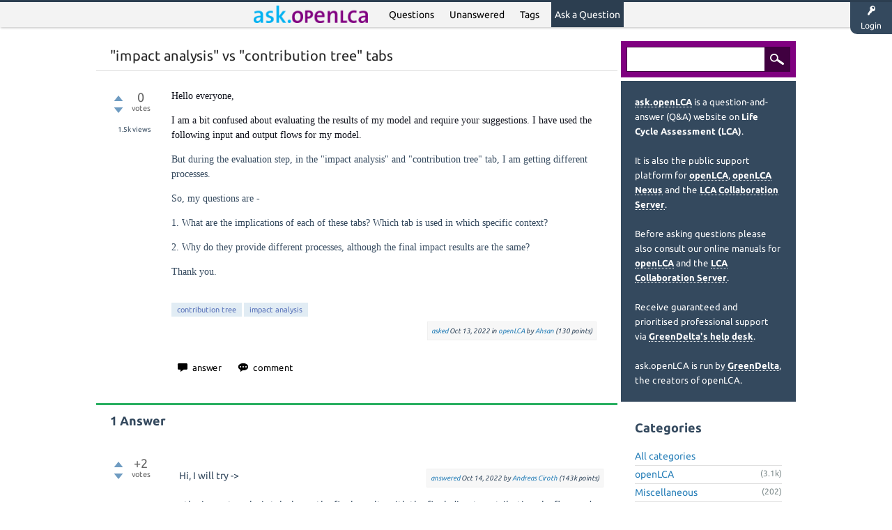

--- FILE ---
content_type: text/html; charset=utf-8
request_url: https://ask.openlca.org/5513/impact-analysis-vs-contribution-tree-tabs
body_size: 7097
content:
<!DOCTYPE html>
<html lang="en-GB" itemscope itemtype="https://schema.org/QAPage">
<!-- Powered by Question2Answer - http://www.question2answer.org/ -->
<head>
<meta charset="utf-8">
<title>&quot;impact analysis&quot; vs &quot;contribution tree&quot; tabs - ask.openLCA - Question and Answer (Q&amp;A) on Life Cycle Assessment (LCA) - A Life Cycle Assessment (LCA) Community</title>
<meta name="viewport" content="width=device-width, initial-scale=1">
<meta name="description" content="Hello everyone,   I am a bit confused about evaluating the results of my model and require your  ...  final impact results are the same?  Thank you.">
<meta name="keywords" content="openLCA,contribution tree,impact analysis">
<style>
@font-face {
 font-family: "Ubuntu"; font-style: normal; font-weight: 400;
 src: local("Ubuntu"), url("../qa-theme/Flat_Stack_LCA/fonts/Ubuntu-regular.woff") format("woff");
}
@font-face {
 font-family: "Ubuntu"; font-style: normal; font-weight: 700;
 src: local("Ubuntu Bold"), local("Ubuntu-Bold"), url("../qa-theme/Flat_Stack_LCA/fonts/Ubuntu-700.woff") format("woff");
}
@font-face {
 font-family: "Ubuntu"; font-style: italic; font-weight: 400;
 src: local("Ubuntu Italic"), local("Ubuntu-Italic"), url("../qa-theme/Flat_Stack_LCA/fonts/Ubuntu-italic.woff") format("woff");
}
@font-face {
 font-family: "Ubuntu"; font-style: italic; font-weight: 700;
 src: local("Ubuntu Bold Italic"), local("Ubuntu-BoldItalic"), url("../qa-theme/Flat_Stack_LCA/fonts/Ubuntu-700italic.woff") format("woff");
}
</style>
<link rel="stylesheet" href="../qa-theme/Flat_Stack_LCA/qa-styles.css?1.8.8">
<style>
.qa-nav-user { margin: 0 !important; }
@media (max-width: 979px) {
 body.qa-template-user.fixed, body[class*="qa-template-user-"].fixed { padding-top: 118px !important; }
 body.qa-template-users.fixed { padding-top: 95px !important; }
}
@media (min-width: 980px) {
 body.qa-template-users.fixed { padding-top: 105px !important;}
}
</style>
<link rel="canonical" href="https://ask.openlca.org/5513/impact-analysis-vs-contribution-tree-tabs">
<link rel="search" type="application/opensearchdescription+xml" title="ask.openLCA - Question and Answer (Q&amp;A) on Life Cycle Assessment (LCA) - A Life Cycle Assessment (LCA) Community" href="../opensearch.xml">
<!--  <br><font size="2"><center>ask.openLCA is a Q&A website on LCA and also the support platform for openLCA, openLCA Nexus and the LCA Collaboration Server. <a href="https://ask.openlca.org/37/tour-how-does-ask-openlca-work?show=38#a38"><b>Learn how it works</a></b>.</center></font><br> -->
<meta itemprop="name" content="&quot;impact analysis&quot; vs &quot;contribution tree&quot; tabs">
<script>
var qa_root = '..\/';
var qa_request = '5513\/impact-analysis-vs-contribution-tree-tabs';
</script>
<script src="../qa-content/jquery-3.5.1.min.js"></script>
<script src="../qa-content/qa-global.js?1.8.8"></script>
<script src="../qa-theme/Flat_Stack_LCA/js/snow-core.js?1.8.8"></script>
<style>
.wmd-button > span { background-image: url('../qa-plugin/q2a-markdown-editor-master/pagedown/wmd-buttons.png') }

/* Markdown editor styles */

.wmd-button-bar {
	width: 100%;
	padding: 5px 0;
}
.wmd-input {
	/* 604 */
	width: 598px;
	height: 250px;
	margin: 0 0 10px;
	padding: 2px;
	border: 1px solid #ccc;
}
.wmd-preview {
	/* 604 */
	width: 584px;
	margin: 10px 0;
	padding: 8px;
	border: 2px dashed #ccc;
}

.wmd-preview img, .entry-content img {
	max-width: 100%
}

.qa-q-view-content pre,
.qa-a-item-content pre,
.wmd-preview pre {
	overflow: auto;
	width: 100%;
	max-height: 400px;
	padding: 0;
	border-width: 1px 1px 1px 3px;
	border-style: solid;
	border-color: #ddd;
	background-color: #eee;
}
pre code {
	display: block;
	padding: 8px;
}

.wmd-button-row {
	position: relative;
	margin: 0;
	padding: 0;
	height: 20px;
}

.wmd-spacer {
	width: 1px;
	height: 20px;
	margin-left: 14px;
	position: absolute;
	background-color: Silver;
	display: inline-block;
	list-style: none;
}

.wmd-button {
	width: 20px;
	height: 20px;
	padding-left: 2px;
	padding-right: 3px;
	position: absolute;
	display: inline-block;
	list-style: none;
	cursor: pointer;
}

.wmd-button > span {
	/* note: background-image is set in plugin script */
	background-repeat: no-repeat;
	background-position: 0px 0px;
	width: 20px;
	height: 20px;
	display: inline-block;
}

.wmd-spacer1 {
	left: 50px;
}
.wmd-spacer2 {
	left: 175px;
}
.wmd-spacer3 {
	left: 300px;
}

.wmd-prompt-background {
	background-color: #000;
}
.wmd-prompt-dialog {
	border: 1px solid #999;
	background-color: #f5f5f5;
}
.wmd-prompt-dialog > div {
	font-size: 0.8em;
}
.wmd-prompt-dialog > form > input[type="text"] {
	border: 1px solid #999;
	color: black;
}
.wmd-prompt-dialog > form > input[type="button"] {
	border: 1px solid #888;
	font-size: 11px;
	font-weight: bold;
}

/* HighlightJS styles */

pre code,
pre .ruby .subst,
pre .tag .title,
pre .lisp .title,
pre .nginx .title {
	color: black;
}
pre .string,
pre .title,
pre .constant,
pre .parent,
pre .tag .value,
pre .rules .value,
pre .rules .value .number,
pre .preprocessor,
pre .ruby .symbol,
pre .ruby .symbol .string,
pre .ruby .symbol .keyword,
pre .ruby .symbol .keymethods,
pre .instancevar,
pre .aggregate,
pre .template_tag,
pre .django .variable,
pre .smalltalk .class,
pre .addition,
pre .flow,
pre .stream,
pre .bash .variable,
pre .apache .tag,
pre .apache .cbracket,
pre .tex .command,
pre .tex .special,
pre .erlang_repl .function_or_atom,
pre .markdown .header {
	color: #800;
}
pre .comment,
pre .annotation,
pre .template_comment,
pre .diff .header,
pre .chunk,
pre .markdown .blockquote {
	color: #888;
}
pre .number,
pre .date,
pre .regexp,
pre .literal,
pre .smalltalk .symbol,
pre .smalltalk .char,
pre .go .constant,
pre .change,
pre .markdown .bullet,
pre .markdown .link_url {
	color: #080;
}
pre .label,
pre .javadoc,
pre .ruby .string,
pre .decorator,
pre .filter .argument,
pre .localvars,
pre .array,
pre .attr_selector,
pre .important,
pre .pseudo,
pre .pi,
pre .doctype,
pre .deletion,
pre .envvar,
pre .shebang,
pre .apache .sqbracket,
pre .nginx .built_in,
pre .tex .formula,
pre .erlang_repl .reserved,
pre .input_number,
pre .markdown .link_label,
pre .vhdl .attribute {
	color: #88f;
}
pre .keyword,
pre .id,
pre .phpdoc,
pre .title,
pre .built_in,
pre .aggregate,
pre .css .tag,
pre .javadoctag,
pre .phpdoc,
pre .yardoctag,
pre .smalltalk .class,
pre .winutils,
pre .bash .variable,
pre .apache .tag,
pre .go .typename,
pre .tex .command,
pre .markdown .strong,
pre .request,
pre .status {
	font-weight: bold;
}
pre .markdown .emphasis {
	font-style: italic;
}
pre .nginx .built_in {
	font-weight: normal;
}
pre .coffeescript .javascript,
pre .xml .css,
pre .xml .javascript,
pre .xml .vbscript,
pre .tex .formula {
	opacity: 0.5;
}

</style>


<script src="../qa-plugin/q2a-markdown-editor-master/pagedown/highlight.min.js"></script><script>
$(function() {
	$('.wmd-input').keypress(function() {
		window.clearTimeout(hljs.Timeout);
		hljs.Timeout = window.setTimeout(function() {
			hljs.initHighlighting.called = false;
			hljs.initHighlighting();
		}, 500);
	});
	window.setTimeout(function() {
		hljs.initHighlighting.called = false;
		hljs.initHighlighting();
	}, 500);
});
</script>
</head>
<body
class="qa-template-question qa-theme-snowflat qa-category-1 qa-body-js-off"
>
<script>
var b = document.getElementsByTagName('body')[0];
b.className = b.className.replace('qa-body-js-off', 'qa-body-js-on');
</script>
<div id="qam-topbar" class="clearfix">
<div class="qam-main-nav-wrapper clearfix">
<div class="sb-toggle-left qam-menu-toggle"><i class="icon-th-list"></i></div>
<div class="qam-account-items-wrapper">
<div id="qam-account-toggle" class="qam-logged-out">
<i class="icon-key qam-auth-key"></i>
<div class="qam-account-handle">Login</div>
</div>
<div class="qam-account-items clearfix">
<form action="../login?to=5513%2Fimpact-analysis-vs-contribution-tree-tabs" method="post">
<input type="text" name="emailhandle" dir="auto" placeholder="Email or Username">
<input type="password" name="password" dir="auto" placeholder="Password">
<div><input type="checkbox" name="remember" id="qam-rememberme" value="1">
<label for="qam-rememberme">Remember</label></div>
<input type="hidden" name="code" value="0-1768568667-6b97e8be0d2e5d386e4f09674af7e2979d52125a">
<input type="submit" value="Login" class="qa-form-tall-button qa-form-tall-button-login" name="dologin">
</form>
<div class="qa-nav-user">
<ul class="qa-nav-user-list">
<li class="qa-nav-user-item qa-nav-user-register">
<a href="../register?to=5513%2Fimpact-analysis-vs-contribution-tree-tabs" class="qa-nav-user-link">Register</a>
</li>
</ul>
<div class="qa-nav-user-clear">
</div>
</div>
</div> <!-- END qam-account-items -->
</div> <!-- END qam-account-items-wrapper -->
<div class="qa-logo">
<a href="../" class="qa-logo-link" title="ask.openLCA - Question and Answer (Q&amp;A) on Life Cycle Assessment (LCA) - A Life Cycle Assessment (LCA) Community"><img src="https://www.openlca.org/wp-content/uploads/2025/02/ask.openLCA.png" width="300" height="45" alt="ask.openLCA - Question and Answer (Q&amp;A) on Life Cycle Assessment (LCA) - A Life Cycle Assessment (LCA) Community"></a>
</div>
<div class="qa-nav-main">
<ul class="qa-nav-main-list">
<li class="qa-nav-main-item qa-nav-main-questions">
<a href="../questions" class="qa-nav-main-link">Questions</a>
</li>
<li class="qa-nav-main-item qa-nav-main-unanswered">
<a href="../unanswered" class="qa-nav-main-link">Unanswered</a>
</li>
<li class="qa-nav-main-item qa-nav-main-tag">
<a href="../tags" class="qa-nav-main-link">Tags</a>
</li>
<li class="qa-nav-main-item qa-nav-main-ask">
<a href="../ask?cat=1" class="qa-nav-main-link">Ask a Question</a>
</li>
</ul>
<div class="qa-nav-main-clear">
</div>
</div>
</div> <!-- END qam-main-nav-wrapper -->
</div> <!-- END qam-topbar -->
<div class="qam-ask-search-box"><div class="qam-ask-mobile"><a href="../ask" class="turquoise">Ask a Question</a></div><div class="qam-search-mobile turquoise" id="qam-search-mobile"></div></div>
<div class="qam-search turquoise the-top" id="the-top-search">
<div class="qa-search">
<form method="get" action="../search">
<input type="text" name="q" value="" class="qa-search-field">
<input type="submit" value="Search" class="qa-search-button">
</form>
</div>
</div>
<div class="qa-body-wrapper">
<div class="qa-main-wrapper">
<div class="qa-main">
<div class="qa-main-heading">
<h1>
<a href="../5513/impact-analysis-vs-contribution-tree-tabs">
<span itemprop="name">&quot;impact analysis&quot; vs &quot;contribution tree&quot; tabs</span>
</a>
</h1>
</div>
<div class="qa-part-q-view">
<div class="qa-q-view" id="q5513">
<form method="post" action="../5513/impact-analysis-vs-contribution-tree-tabs">
<div class="qa-q-view-stats">
<div class="qa-voting qa-voting-net" id="voting_5513">
<div class="qa-vote-buttons qa-vote-buttons-net">
<input title="Click to vote up" name="vote_5513_1_q5513" onclick="return qa_vote_click(this);" type="submit" value="+" class="qa-vote-first-button qa-vote-up-button"> 
<input title="Click to vote down" name="vote_5513_-1_q5513" onclick="return qa_vote_click(this);" type="submit" value="&ndash;" class="qa-vote-second-button qa-vote-down-button"> 
</div>
<div class="qa-vote-count qa-vote-count-net">
<span class="qa-netvote-count">
<span class="qa-netvote-count-data">0</span><span class="qa-netvote-count-pad"> votes <meta itemprop="upvoteCount" content="0"></span>
</span>
</div>
<div class="qa-vote-clear">
</div>
</div>
<span class="qa-view-count">
<span class="qa-view-count-data">1.5k</span><span class="qa-view-count-pad"> views</span>
</span>
</div>
<input name="code" type="hidden" value="0-1768568667-4792ff0489ea79ed3efa69c41ca38f6bd4583ffb">
</form>
<div class="qa-q-view-main">
<form method="post" action="../5513/impact-analysis-vs-contribution-tree-tabs">
<div class="qa-q-view-content qa-post-content">
<a name="5513"></a><div itemprop="text"><p><span style="font-size:14px"><span style="font-family:Comic Sans MS,cursive"><span style="color:#0e101a">Hello everyone,</span><strong>&nbsp;</strong></span></span></p><p><span style="font-size:14px"><span style="font-family:Comic Sans MS,cursive"><span style="color:#0e101a">I am a bit confused about evaluating the results of my model and require your suggestions. I have used the following input&nbsp;and output flows for my model.&nbsp;</span></span></span></p><p><span style="font-size:14px"><span style="font-family:Comic Sans MS,cursive">But during the evaluation step, in the "impact analysis" and&nbsp;</span></span><span style="font-family:&quot;Comic Sans MS&quot;,cursive; font-size:14px">"contribution tree" tab,&nbsp;</span><span style="font-size:14px"><span style="font-family:Comic Sans MS,cursive">I am getting different processes.</span></span></p><p><span style="font-size:14px"><span style="font-family:Comic Sans MS,cursive">So, my questions are -&nbsp;</span></span></p><p><span style="font-family:Comic Sans MS,cursive"><span style="font-size:14px">1. What are the implications of each of these tabs? Which tab is used in which specific context?</span></span></p><p><span style="font-family:Comic Sans MS,cursive"><span style="font-size:14px">2. Why do they provide different processes, although the final impact results are the same?</span></span></p><p><span style="font-family:Comic Sans MS,cursive"><span style="font-size:14px">Thank you.</span></span></p></div>
</div>
<div class="qa-q-view-tags">
<ul class="qa-q-view-tag-list">
<li class="qa-q-view-tag-item"><a href="../tag/contribution%20tree" rel="tag" class="qa-tag-link">contribution tree</a></li>
<li class="qa-q-view-tag-item"><a href="../tag/impact%20analysis" rel="tag" class="qa-tag-link">impact analysis</a></li>
</ul>
</div>
<span class="qa-q-view-avatar-meta">
<span class="qa-q-view-meta">
<a href="../5513/impact-analysis-vs-contribution-tree-tabs" class="qa-q-view-what" itemprop="url">asked</a>
<span class="qa-q-view-when">
<span class="qa-q-view-when-data"><time itemprop="dateCreated" datetime="2022-10-13T22:33:38+0000" title="2022-10-13T22:33:38+0000">Oct 13, 2022</time></span>
</span>
<span class="qa-q-view-where">
<span class="qa-q-view-where-pad">in </span><span class="qa-q-view-where-data"><a href="../openlca" class="qa-category-link">openLCA</a></span>
</span>
<span class="qa-q-view-who">
<span class="qa-q-view-who-pad">by </span>
<span class="qa-q-view-who-data"><span itemprop="author" itemscope itemtype="https://schema.org/Person"><a href="../user/Ahsan" class="qa-user-link" itemprop="url"><span itemprop="name">Ahsan</span></a></span></span>
<span class="qa-q-view-who-points">
<span class="qa-q-view-who-points-pad">(</span><span class="qa-q-view-who-points-data">130</span><span class="qa-q-view-who-points-pad"> points)</span>
</span>
</span>
</span>
</span>
<div class="qa-q-view-buttons">
<input name="q_doanswer" id="q_doanswer" onclick="return qa_toggle_element('anew')" value="answer" title="Answer this question" type="submit" class="qa-form-light-button qa-form-light-button-answer">
<input name="q_docomment" onclick="return qa_toggle_element('c5513')" value="comment" title="Add a comment on this question" type="submit" class="qa-form-light-button qa-form-light-button-comment">
</div>
<input name="code" type="hidden" value="0-1768568667-849462a2704b4c976e1cb789581d72675abff893">
<input name="qa_click" type="hidden" value="">
</form>
<div class="qa-q-view-c-list" style="display:none;" id="c5513_list">
</div> <!-- END qa-c-list -->
<div class="qa-c-form" id="c5513" style="display:none;">
<h2>Please <a href="../login?to=5513%2Fimpact-analysis-vs-contribution-tree-tabs">log in</a> or <a href="../register?to=5513%2Fimpact-analysis-vs-contribution-tree-tabs">register</a> to add a comment.</h2>
</div> <!-- END qa-c-form -->
</div> <!-- END qa-q-view-main -->
<div class="qa-q-view-clear">
</div>
</div> <!-- END qa-q-view -->
</div>
<div class="qa-part-a-form">
<div class="qa-a-form" id="anew" style="display:none;">
<h2>Please <a href="../login?to=5513%2Fimpact-analysis-vs-contribution-tree-tabs">log in</a> or <a href="../register?to=5513%2Fimpact-analysis-vs-contribution-tree-tabs">register</a> to answer this question.</h2>
</div> <!-- END qa-a-form -->
</div>
<div class="qa-part-a-list">
<h2 id="a_list_title"><span itemprop="answerCount">1</span> Answer</h2>
<div class="qa-a-list" id="a_list">
<div class="qa-a-list-item " id="a5516" itemprop="suggestedAnswer" itemscope itemtype="https://schema.org/Answer">
<form method="post" action="../5513/impact-analysis-vs-contribution-tree-tabs">
<div class="qa-voting qa-voting-net" id="voting_5516">
<div class="qa-vote-buttons qa-vote-buttons-net">
<input title="Click to vote up" name="vote_5516_1_a5516" onclick="return qa_vote_click(this);" type="submit" value="+" class="qa-vote-first-button qa-vote-up-button"> 
<input title="Click to vote down" name="vote_5516_-1_a5516" onclick="return qa_vote_click(this);" type="submit" value="&ndash;" class="qa-vote-second-button qa-vote-down-button"> 
</div>
<div class="qa-vote-count qa-vote-count-net">
<span class="qa-netvote-count">
<span class="qa-netvote-count-data">+2</span><span class="qa-netvote-count-pad"> votes <meta itemprop="upvoteCount" content="2"></span>
</span>
</div>
<div class="qa-vote-clear">
</div>
</div>
<input name="code" type="hidden" value="0-1768568667-4792ff0489ea79ed3efa69c41ca38f6bd4583ffb">
</form>
<div class="qa-a-item-main">
<form method="post" action="../5513/impact-analysis-vs-contribution-tree-tabs">
<span class="qa-a-item-avatar-meta">
<span class="qa-a-item-meta">
<a href="../5513/impact-analysis-vs-contribution-tree-tabs?show=5516#a5516" class="qa-a-item-what" itemprop="url">answered</a>
<span class="qa-a-item-when">
<span class="qa-a-item-when-data"><time itemprop="dateCreated" datetime="2022-10-14T06:56:14+0000" title="2022-10-14T06:56:14+0000">Oct 14, 2022</time></span>
</span>
<span class="qa-a-item-who">
<span class="qa-a-item-who-pad">by </span>
<span class="qa-a-item-who-data"><span itemprop="author" itemscope itemtype="https://schema.org/Person"><a href="../user/Andreas%20Ciroth" class="qa-user-link" itemprop="url"><span itemprop="name">Andreas Ciroth</span></a></span></span>
<span class="qa-a-item-who-points">
<span class="qa-a-item-who-points-pad">(</span><span class="qa-a-item-who-points-data">143k</span><span class="qa-a-item-who-points-pad"> points)</span>
</span>
</span>
</span>
</span>
<div class="qa-a-selection">
</div>
<div class="qa-a-item-content qa-post-content">
<a name="5516"></a><div itemprop="text">Hi, I will try -&gt;<br />
<br />
- the impact analysis tab shows the final results with the final, direct contributions by flow and process. So, e.g., you have &quot;electricity by coal power plant&quot; 10 times in your model since the electricity is used in 10 different parts of the supply chain, then you get the aggregated impact for the coal power plant and its emissions (e.g., CO2) in the impact analysis. Aggregated does not mean aggregated for the rest of the supply chain of the coal power plant (for coal extraction, transport, ...) but all 10 instances of the plant process are aggregated.<br />
<br />
- in the contribution tree, you can &quot;walk&quot; through the supply chain, and you will see each separate supply chain and the coal power plant will appear each time, with the contribution it has in this specific supply chain.<br />
<br />
I hope this clarifies?<br />
<br />
Best wishes,<br />
<br />
Andreas</div>
</div>
<div class="qa-a-item-buttons">
<input name="a5516_docomment" onclick="return qa_toggle_element('c5516')" value="comment" title="Add a comment on this answer" type="submit" class="qa-form-light-button qa-form-light-button-comment">
</div>
<input name="code" type="hidden" value="0-1768568667-cb311c7eb7743ce250e7cd4e72140b5a783de82e">
<input name="qa_click" type="hidden" value="">
</form>
<div class="qa-a-item-c-list" id="c5516_list">
<div class="qa-c-list-item " id="c5523" itemscope itemtype="https://schema.org/Comment">
<span class="qa-c-item-avatar-meta">
<span class="qa-c-item-meta">
<a href="../5513/impact-analysis-vs-contribution-tree-tabs?show=5523#c5523" class="qa-c-item-what" itemprop="url">commented</a>
<span class="qa-c-item-when">
<span class="qa-c-item-when-data"><time itemprop="dateCreated" datetime="2022-10-14T11:09:23+0000" title="2022-10-14T11:09:23+0000">Oct 14, 2022</time></span>
</span>
<span class="qa-c-item-who">
<span class="qa-c-item-who-pad">by </span>
<span class="qa-c-item-who-data"><span itemprop="author" itemscope itemtype="https://schema.org/Person"><a href="../user/Ahsan" class="qa-user-link" itemprop="url"><span itemprop="name">Ahsan</span></a></span></span>
<span class="qa-c-item-who-points">
<span class="qa-c-item-who-points-pad">(</span><span class="qa-c-item-who-points-data">130</span><span class="qa-c-item-who-points-pad"> points)</span>
</span>
</span>
</span>
</span>
<form method="post" action="../5513/impact-analysis-vs-contribution-tree-tabs">
<input name="code" type="hidden" value="0-1768568667-4792ff0489ea79ed3efa69c41ca38f6bd4583ffb">
</form>
<form method="post" action="../5513/impact-analysis-vs-contribution-tree-tabs">
<div class="qa-c-item-content qa-post-content">
<a name="5523"></a><div itemprop="text">Thank you Dr Ciroth for describing. Now these make much more sense.</div>
</div>
<div class="qa-c-item-footer">
<div class="qa-c-item-buttons">
<input name="a5516_docomment" onclick="return qa_toggle_element('c5516')" value="reply" title="Reply to this comment" type="submit" class="qa-form-light-button qa-form-light-button-comment">
</div>
</div>
<input name="code" type="hidden" value="0-1768568667-cb311c7eb7743ce250e7cd4e72140b5a783de82e">
<input name="qa_click" type="hidden" value="">
</form>
<div class="qa-c-item-clear">
</div>
</div> <!-- END qa-c-item -->
</div> <!-- END qa-c-list -->
<div class="qa-c-form" id="c5516" style="display:none;">
<h2>Please <a href="../login?to=5513%2Fimpact-analysis-vs-contribution-tree-tabs">log in</a> or <a href="../register?to=5513%2Fimpact-analysis-vs-contribution-tree-tabs">register</a> to add a comment.</h2>
</div> <!-- END qa-c-form -->
</div> <!-- END qa-a-item-main -->
<div class="qa-a-item-clear">
</div>
</div> <!-- END qa-a-list-item -->
</div> <!-- END qa-a-list -->
</div>
</div> <!-- END qa-main -->
<div id="qam-sidepanel-toggle"><i class="icon-left-open-big"></i></div>
<div class="qa-sidepanel" id="qam-sidepanel-mobile">
<div class="qam-search turquoise ">
<div class="qa-search">
<form method="get" action="../search">
<input type="text" name="q" value="" class="qa-search-field">
<input type="submit" value="Search" class="qa-search-button">
</form>
</div>
</div>
<div class="qa-sidebar wet-asphalt">
<font size="2"><a href="https://ask.openlca.org/37/tour-how-does-ask-openlca-work?show=38#a38"><b>ask.openLCA</a></b> is a question-and-answer (Q&A) website on <b>Life Cycle Assessment (LCA)</b>.
<br>
<br>
It is also the public support platform for <a href="https://openlca.org/" target="_blank">openLCA</a>, <a href="https://nexus.openlca.org/" target="_blank">openLCA Nexus</a> and the <a href="https://www.openlca.org/collaboration-server/" target="_blank" >LCA Collaboration Server</a>. 
<br>
<br>
Before asking questions please also consult our online manuals for <a href="https://manuals.openlca.org/openlca" target="_blank">openLCA</a> and the <a href="https://manuals.openlca.org/lca-collaboration-server" target="_blank">LCA Collaboration Server</a>.
<br>
<br>
Receive guaranteed and prioritised professional support via <a href="https://www.openlca.org/helpdesk/" target="_blank">GreenDelta's help desk</a>.  
<br>
<br>
ask.openLCA is run by <a href="https://www.greendelta.com/" target="_blank">GreenDelta</a>, the creators of openLCA.
</center></font>
</div> <!-- qa-sidebar -->
<div class="qa-widgets-side qa-widgets-side-high">
<div class="qa-widget-side qa-widget-side-high">
<h2>Categories</h2>
<ul class="qa-nav-cat-list qa-nav-cat-list-1">
<li class="qa-nav-cat-item qa-nav-cat-all">
<a href="../" class="qa-nav-cat-link">All categories</a>
</li>
<li class="qa-nav-cat-item qa-nav-cat-openlca">
<a href="../openlca" class="qa-nav-cat-link qa-nav-cat-selected">openLCA</a>
<span class="qa-nav-cat-note">(3.1k)</span>
</li>
<li class="qa-nav-cat-item qa-nav-cat-miscellaneous">
<a href="../miscellaneous" class="qa-nav-cat-link">Miscellaneous</a>
<span class="qa-nav-cat-note">(202)</span>
</li>
<li class="qa-nav-cat-item qa-nav-cat-lca-collaboration-server">
<a href="../lca-collaboration-server" class="qa-nav-cat-link">LCA Collaboration Server</a>
<span class="qa-nav-cat-note">(80)</span>
</li>
</ul>
<div class="qa-nav-cat-clear">
</div>
</div>
<div class="qa-widget-side qa-widget-side-high">
<div class="qa-related-qs">
<h2 style="margin-top:0; padding-top:0;">
Related questions
</h2>
<ul class="qa-related-q-list">
<li class="qa-related-q-item"><a href="../5647/contribution-tree-in-java">Contribution tree in Java</a></li>
<li class="qa-related-q-item"><a href="../4648/negative-values-and-collaboration-tree-impact-showing-100%25">Negative values and Collaboration tree impact showing 100%</a></li>
<li class="qa-related-q-item"><a href="../7051/impact-contribution-shows-more-than-100%25">Impact Contribution shows more than 100%.</a></li>
<li class="qa-related-q-item"><a href="../6731/does-required-amount-contribution-tree-results-match-inputs">Why does the required amount  in the contribution tree results not match vs Inputs</a></li>
<li class="qa-related-q-item"><a href="../1801/process-contributions-total-results-analysis-contribution">process contributions don&#039;t add up to total in results analysis, contribution tree</a></li>
<li class="qa-related-q-item"><a href="../690/results-analysis-export-contribution-tree-to-excel-xlsx">Results analysis - Export &#039;Contribution tree&#039; to Excel (xlsx)</a></li>
<li class="qa-related-q-item"><a href="../8429/export-lcia-results-from-contribution-tree-impact-categories">Can I export all LCIA results from the &quot;contribution tree&quot; tab for all impact categories in one step?</a></li>
<li class="qa-related-q-item"><a href="../7299/assessment-results-process-results-impacts-contribution">Why does the impact assessment results in process results tab does not match with impacts shown in Contribution tree ?</a></li>
<li class="qa-related-q-item"><a href="../9350/how-to-automate-contribution-tree-data-extraction">How to automate contribution tree data extraction?</a></li>
<li class="qa-related-q-item"><a href="../9189/how-to-export-contribution-tree-required-amounts-to-excel">How to export contribution tree required amounts to excel?</a></li>
</ul>
</div>
</div>
</div>
<div style="margin-left:20px"><a href="https://twitter.com/openlca?ref_src=twsrc%5Etfw" class="twitter-follow-button" data-show-count="false">Follow @openlca</a><script async src="https://platform.twitter.com/widgets.js" charset="utf-8"></script>
<br>
<script src="https://platform.linkedin.com/in.js" type="text/javascript"> lang: en_US</script>
<script type="IN/FollowCompany" data-id="12985084" data-counter="top"></script>
</center>
</div>
<div style="padding: 10px"><center> <a href="https://www.openlca.org/" target="blank"><img src="https://www.openlca.org/wp-content/uploads/2024/11/openLCA_logo-removebg-preview.png" alt="openLCA" width="150px;"></a> </center></div>
<br>
<div style="padding: 10px"><center> <a href="https://www.openlca.org/collaboration-server/" target="blank"><img src="https://www.openlca.org/wp-content/uploads/2018/04/LCA_CS_Large-e1522924931821.png" alt="LCA Collaboration Server" width="150px;"></a> </center></div>
</div> <!-- qa-sidepanel -->
</div> <!-- END main-wrapper -->
</div> <!-- END body-wrapper -->
<div class="qam-footer-box">
<div class="qam-footer-row">
</div> <!-- END qam-footer-row -->
<div class="qa-footer">
<div class="qa-nav-footer">
<ul class="qa-nav-footer-list">
</ul>
<div class="qa-nav-footer-clear">
</div>
</div>
<div class="qa-attribution">
Based on <i>Snow Theme</i> - Modified by <a href="http://www.greendelta.com">GreenDelta</a>
</div>
<div class="qa-attribution">
Powered by <a href="http://www.question2answer.org/">Question2Answer</a>
</div>
<div class="qa-footer-clear">
</div>
</div> <!-- END qa-footer -->
</div> <!-- END qam-footer-box -->
<div style="position:absolute;overflow:hidden;clip:rect(0 0 0 0);height:0;width:0;margin:0;padding:0;border:0;">
<span id="qa-waiting-template" class="qa-waiting">...</span>
</div>
</body>
<!-- Powered by Question2Answer - http://www.question2answer.org/ -->
</html>
